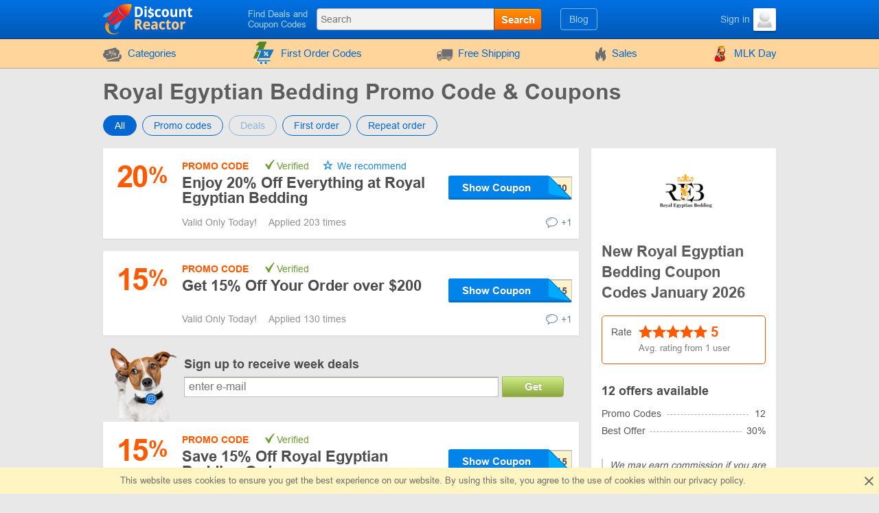

--- FILE ---
content_type: text/html; charset=UTF-8
request_url: https://www.discountreactor.com/coupons/royalegyptianbedding
body_size: 14005
content:
<!DOCTYPE html>
<html lang="en">
<head>
    <meta charset="utf-8">
    <meta http-equiv="X-UA-Compatible" content="IE=edge">
    <meta name="viewport" content="width=device-width, initial-scale=1.0, maximum-scale=5.0">

    
    <meta name="msvalidate.01" content="E29EE9EAD2183C7F7EB2413865B82636">
    <meta name="impact-site-verification" content="23940630">
    <meta name="8b7cd6242ed9286" content="350b07d9ad91ef034aea0d4eac295e5e">

    
    <title>Royal Egyptian Bedding Promo Codes -  20% OFF in January 2026</title>
    <meta name="description" content="Discover 3 valid promo codes and discounts for Royal Egyptian Bedding in January 2026. Use code R*****0 to get 20% off your order.
">


    <meta property="og:title" content="Royal Egyptian Bedding Promo Codes -  20% OFF in January 2026">    <meta property="og:site_name" content="DiscountReactor">    <meta property="og:image" content="https://www.discountreactor.com/storage/shop/royalegyptianbedding-com/royalegyptianbedding-list.png">    <meta property="og:url" content="https://www.discountreactor.com/coupons/royalegyptianbedding">    <meta property="og:description" content="Discover 3 valid promo codes and discounts for Royal Egyptian Bedding in January 2026. Use code R*****0 to get 20% off your order.
">    <meta property="og:type" content="website">
    <meta name="csrf-token" content="qlAzHdftCmK1wzlwgb8soaOGfJF27FtuTXZweNiz">
    
    <link rel="shortcut icon" href="/favicon/en.ico">
    <link rel="canonical" href="https://www.discountreactor.com/coupons/royalegyptianbedding">

    
            <link href="/front/fonts.85fd2e20accb5f9c0556.bundle.css" rel="stylesheet" type="text/css">
    
        <link href="/front/shops.d0f60fb9e6d146afc97f.bundle.css" rel="stylesheet" type="text/css">
    <link href="/front/en.4e79d55a5e99aa131348.bundle.css" rel="stylesheet" type="text/css">

                        
    
    
                
            <script type="application/ld+json">
            {"@context":"https:\/\/schema.org","@type":"BreadcrumbList","itemListElement":[{"@type":"ListItem","position":1,"item":{"@id":"https:\/\/www.discountreactor.com\/category\/home-garden","name":"House & Garden"}},{"@type":"ListItem","position":2,"item":{"@id":"https:\/\/www.discountreactor.com\/category\/bedding-mattresses","name":"Mattresses & Bedding"}},{"@type":"ListItem","position":3,"item":{"@id":"https:\/\/www.discountreactor.com\/coupons\/royalegyptianbedding","name":"Royal Egyptian Bedding"}}]}
        </script>
            <script type="application/ld+json">
            {"@context":"https:\/\/schema.org","@type":"Organization","name":"Royal Egyptian Bedding","url":"https:\/\/www.discountreactor.com\/coupons\/royalegyptianbedding","logo":{"@type":"ImageObject","url":"https:\/\/www.discountreactor.com\/storage\/shop\/royalegyptianbedding-com\/royalegyptianbedding.png","caption":"royalegyptianbedding"},"aggregateRating":{"@type":"AggregateRating","ratingValue":5,"ratingCount":1,"bestRating":5,"worstRating":1}}
        </script>
    </head>
<body class="index lang_en">
                
        <div class="wrapper">
        <div class="header">
    <div class="container">
        <div class="header-content">
            <a href="#" class="js-nav burger-icon-wrap" data-navigation="toggle" data-related="content" aria-label="Navigation for DiscountReactor">
                <div class="burger-icon"></div>
            </a>

            <div class="logo">
                                    <a href="https://www.discountreactor.com" aria-label="DiscountReactor">
                        <i class="icon-logo logo_en"></i>
                    </a>
                            </div>

            <div class="search-icon open-search" data-navigation="toggle" data-related="search-block"></div>

            <div class="searchbar" data-navigation="search-block" data-state="toggle">
                <a href="#" class="close-search" data-navigation="toggle" data-related="search-block"></a>
                <span class="searchbar-label">Find Deals and Coupon Codes</span>

                <div class="search" data-navigation="search" data-endpoint="https://www.discountreactor.com/search">
                    <input id="navigation-search" class="search-input" data-search="input" placeholder="Search" data-endpoint="https://www.discountreactor.com/api/search/results">
                    <div class="search-button" data-search="submit">Search</div>
                </div>
            </div>

            <div class="userbar">
                <div class="blog-links">
                    <a href="https://www.discountreactor.com/blog">Blog</a>
                </div>

                
                                                            <div class="user">
                            <a href="https://www.discountreactor.com/login" class="user-name">
                                <span class="user-text">Sign in</span>
                                <img width="33" height="33" class="user-avatar" src="https://www.discountreactor.com/storage/user/default.png" loading="lazy" alt="Avatar">
                            </a>
                        </div>
                                                </div>
        </div>
    </div>
</div>
        <div class="nav">
    <div class="container">
        <ul class="nav-list" data-navigation="content" data-state="toggle">
            <li class="nav-item dropdown" data-content="dropdown">
                <a href="#" class="dropdown-item" data-dropdown="toggle">
                    <i class="no-decoration ifont-pocket"></i>
                    Categories
                    <span class="mobile-dropdown-arrow"></span>
                </a>

                <div class="nav-dropdown categorydiscount" data-dropdown="content">
                    <ul class="nav-dropdown-list">
            <li><a href="https://www.discountreactor.com/category/cars">Car Parts</a></li>
            <li><a href="https://www.discountreactor.com/category/kids">Kids</a></li>
            <li><a href="https://www.discountreactor.com/category/fashion">Clothes, Shoes, Accessories</a></li>
            <li><a href="https://www.discountreactor.com/category/flowers-gifts">Flowers & Gifts</a></li>
            <li><a href="https://www.discountreactor.com/category/electronics-computers">Electronics & Computers</a></li>
            <li><a href="https://www.discountreactor.com/category/internet">Internet, Games & Soft</a></li>
            <li><a href="https://www.discountreactor.com/category/pets">Pets</a></li>
            <li><a href="https://www.discountreactor.com/category/jewellery-watches">Jewelry & Watches</a></li>
            <li><a href="https://www.discountreactor.com/category/hobby">Hobbies</a></li>
            <li><a href="https://www.discountreactor.com/category/books-music">Books & Music</a></li>
            <li><a href="https://www.discountreactor.com/category/health-beauty">Health & Beauty</a></li>
            <li><a href="https://www.discountreactor.com/category/food">Food</a></li>
            <li><a href="https://www.discountreactor.com/category/furniture">Furniture</a></li>
            <li><a href="https://www.discountreactor.com/category/travel">Traveling</a></li>
            <li><a href="https://www.discountreactor.com/category/household">Home Appliances</a></li>
            <li><a href="https://www.discountreactor.com/category/sport-outdoor">Sports & Outdoors</a></li>
            <li><a href="https://www.discountreactor.com/category/other">Other</a></li>
            <li><a href="https://www.discountreactor.com/category/home-garden">House & Garden</a></li>
            <li><a href="https://www.discountreactor.com/category/subscription-boxes">Subscription Boxes</a></li>
    
    </ul>

                                            <div class="nav-dropdown-content">
                                                    </div>
                                    </div>
            </li>

                            <li class="nav-item">
                    <a href="https://www.discountreactor.com/first-order">
                        <i>
    <svg version="1.1" id="Glyph" xmlns="http://www.w3.org/2000/svg" xmlns:xlink="http://www.w3.org/1999/xlink" x="0px" y="0px"
         viewBox="0 0 64 64" style="enable-background:new 0 0 64 64;" height="35px" xml:space="preserve">
    <style type="text/css">
        .st0{fill:#F15B4A;}
        .st1{fill:#FFFFFF;}
        .st2{fill:#1C76BC;}
    </style>
        <g>
            <g>
                <path class="st0" d="M41.1,1.5L21.2,46.1H4.9l15.5-34.9h-9.1l9.8-9.6L41.1,1.5L41.1,1.5z"/>
            </g>
            <g>
                <g>
                    <path class="st1" d="M47.3,51.5H17.4l2-5.4h27.8l11.5-23H28h-1.6h-1.6H12.6c-0.9,0-1.6,0.7-1.6,1.6c0,0.9,0.7,1.6,1.6,1.6h11.5
                    L13.8,52.8c-0.1,0.5,0,1,0.4,1.4c0.3,0.4,0.8,0.6,1.3,0.6h31.9c0.9,0,1.6-0.7,1.6-1.6C49,52.2,48.3,51.5,47.3,51.5z M42.9,39.9
                    c-1,1-2.5,1-3.5,0c-1-1-1-2.5,0-3.5c1-1,2.5-1,3.5,0C43.9,37.4,43.9,38.9,42.9,39.9z M42.5,29.7c0.6,0.6,0.6,1.7,0,2.3L35,39.5
                    c-0.3,0.3-0.7,0.5-1.2,0.5c-0.4,0-0.9-0.2-1.2-0.5c-0.6-0.6-0.6-1.7,0-2.3l7.6-7.6C40.9,29,41.9,29,42.5,29.7z M32.3,29.3
                    c1-1,2.5-1,3.5,0c0.9,1,1,2.5,0,3.5c-1,0.9-2.5,1-3.5,0C31.3,31.8,31.3,30.3,32.3,29.3z"/>
                    <path class="st1" d="M47.3,55.6H15.4c-0.7,0-1.4-0.3-1.9-0.9c-0.4-0.6-0.6-1.3-0.5-2l0-0.2l9.9-25.5H12.6c-1.3,0-2.4-1.1-2.4-2.4
                    s1.1-2.4,2.4-2.4H60L47.7,46.8H20l-1.5,3.9h28.8c1.4,0,2.4,1.1,2.4,2.4C49.8,54.5,48.7,55.6,47.3,55.6z M14.5,53
                    c0,0.2,0.1,0.5,0.2,0.7c0.1,0.2,0.4,0.3,0.6,0.3h31.9c0.5,0,0.9-0.4,0.9-0.9c0-0.5-0.4-0.9-0.9-0.9H16.3l2.6-7h27.9l10.7-21.5
                    H12.6c-0.5,0-0.9,0.4-0.9,0.9s0.4,0.9,0.9,0.9h12.6L14.5,53z M41.1,41.4C41.1,41.4,41.1,41.4,41.1,41.4c-0.9,0-1.7-0.4-2.3-1
                    c-0.6-0.6-1-1.5-1-2.3c0-0.1,0-0.3,0-0.4l-2.4,2.4c-0.4,0.4-1.1,0.7-1.7,0.7c-0.7,0-1.3-0.3-1.7-0.7c-0.5-0.5-0.7-1.1-0.7-1.7
                    c0-0.7,0.2-1.3,0.7-1.7l2.5-2.5c-1,0.2-2.1-0.1-2.8-0.9c-1.2-1.2-1.2-3.3,0-4.6l0,0c0.6-0.6,1.5-1,2.3-1c0.9,0,1.7,0.4,2.3,1
                    c0.7,0.8,1,1.8,0.9,2.8l2.4-2.4c1-1,2.5-1,3.5,0v0c0.9,0.9,0.9,2.5,0,3.4l-2.4,2.4c0.2,0,0.3,0,0.5,0c0.9,0,1.7,0.4,2.3,1
                    c1.3,1.3,1.3,3.3,0,4.6C42.8,41.1,42,41.4,41.1,41.4z M41.2,36.5c-0.5,0-0.9,0.2-1.2,0.5c-0.3,0.3-0.5,0.7-0.5,1.2
                    c0,0.5,0.2,0.9,0.5,1.2c0.3,0.3,0.7,0.5,1.2,0.5c0.5,0,0.9-0.2,1.2-0.5c0.7-0.7,0.7-1.7,0-2.4C42,36.6,41.6,36.5,41.2,36.5
                    C41.2,36.5,41.2,36.5,41.2,36.5z M41.4,30c-0.2,0-0.4,0.1-0.6,0.3l-7.6,7.6c-0.2,0.2-0.2,0.4-0.2,0.6c0,0.2,0.1,0.4,0.2,0.6
                    c0.3,0.3,0.9,0.3,1.2,0l7.6-7.6c0.3-0.3,0.3-0.9,0-1.2C41.8,30,41.6,30,41.4,30z M32.8,29.8c-0.6,0.7-0.6,1.7,0,2.4
                    c0.6,0.7,1.7,0.6,2.4,0c0.6-0.6,0.6-1.7,0-2.4c-0.3-0.3-0.7-0.5-1.1-0.5C33.6,29.3,33.2,29.5,32.8,29.8z"/>
                </g>
                <g>
                    <ellipse transform="matrix(0.9871 -0.1602 0.1602 0.9871 -9.0086 6.6139)" class="st1" cx="36.5" cy="59.2" rx="3.3" ry="3.3"/>
                    <path class="st1" d="M36.5,63.3c-2,0-3.7-1.4-4-3.4c-0.2-1.1,0.1-2.2,0.7-3c0.6-0.9,1.6-1.5,2.7-1.6l0,0c1.1-0.2,2.2,0.1,3,0.7
                    c0.9,0.6,1.5,1.6,1.6,2.7c0.2,1.1-0.1,2.2-0.7,3c-0.6,0.9-1.6,1.5-2.7,1.6C36.9,63.2,36.7,63.3,36.5,63.3z M36.5,56.7
                    c-0.1,0-0.3,0-0.4,0l0,0c-0.7,0.1-1.2,0.5-1.6,1c-0.4,0.5-0.5,1.2-0.4,1.9c0.2,1.4,1.5,2.3,2.9,2.1c0.7-0.1,1.2-0.5,1.6-1
                    c0.4-0.5,0.5-1.2,0.4-1.9c-0.1-0.7-0.5-1.2-1-1.6C37.5,56.8,37,56.7,36.5,56.7z"/>
                </g>
                <g>

                    <ellipse transform="matrix(0.3827 -0.9239 0.9239 0.3827 -39.6774 58.9926)" class="st1" cx="24.3" cy="59.2" rx="3.3" ry="3.3"/>
                    <path class="st1" d="M24.3,63.3c-0.5,0-1.1-0.1-1.6-0.3c-2.1-0.9-3.1-3.2-2.2-5.3c0.4-1,1.2-1.8,2.2-2.2c1-0.4,2.1-0.4,3.1,0
                    c1,0.4,1.8,1.2,2.2,2.2c0.4,1,0.4,2.1,0,3.1c-0.4,1-1.2,1.8-2.2,2.2C25.4,63.2,24.8,63.3,24.3,63.3z M24.3,56.7
                    c-0.3,0-0.7,0.1-1,0.2c-0.6,0.3-1.1,0.7-1.4,1.4c-0.3,0.6-0.3,1.3,0,1.9c0.3,0.6,0.7,1.1,1.4,1.4c1.3,0.5,2.7-0.1,3.3-1.4
                    c0.3-0.6,0.3-1.3,0-1.9s-0.7-1.1-1.4-1.4C25,56.7,24.6,56.7,24.3,56.7z"/>
                </g>
            </g>
            <g>
                <path class="st2" d="M49,50.6H19l2-5.4h27.8l11.5-23H29.7H28h-1.7H14.3c-0.9,0-1.6,0.7-1.6,1.6c0,0.9,0.7,1.6,1.6,1.6h11.5
                L15.4,51.9c-0.1,0.5,0,1,0.4,1.4c0.3,0.4,0.8,0.6,1.3,0.6H49c0.9,0,1.6-0.7,1.6-1.6S49.9,50.6,49,50.6z M44.5,39c-1,1-2.5,1-3.5,0
                c-1-1-1-2.5,0-3.5c1-1,2.5-1,3.5,0C45.5,36.5,45.5,38,44.5,39z M44.2,28.7c0.6,0.6,0.6,1.7,0,2.3l-7.6,7.6
                c-0.3,0.3-0.7,0.5-1.2,0.5s-0.9-0.2-1.2-0.5c-0.6-0.6-0.6-1.7,0-2.3l7.6-7.6C42.5,28.1,43.5,28.1,44.2,28.7z M33.9,28.3
                c1-1,2.5-1,3.5,0c0.9,1,1,2.5,0,3.5c-1,0.9-2.5,1-3.5,0C33,30.9,33,29.3,33.9,28.3z"/>
                <ellipse class="st2" cx="38.2" cy="58.2" rx="3.3" ry="3.3"/>
                <ellipse class="st2" cx="25.9" cy="58.3" rx="3.3" ry="3.3"/>
            </g>
        </g>
    </svg>
</i>
                        First Order Codes
                    </a>
                </li>
            
                            <li class="nav-item">
                    <a href="https://www.discountreactor.com/shipping">
                        <i class="no-decoration ifont-car"></i>

                                                    Free Shipping
                                            </a>
                </li>
            
            <li class="nav-item">
                <a href="https://www.discountreactor.com/sales">
                    <i class="no-decoration ifont-fire"></i>
                    Sales
                </a>
            </li>

            
            

            <li class="nav-item">
        <a href="https://www.discountreactor.com/events/mlk">
                            <img width="24" height="24" src="https://www.discountreactor.com/storage/promo/44/favicon.png" loading="lazy"
                     class="no-decoration nav-promo" alt="MLK Day">
                        MLK Day
        </a>
    </li>

            <li class="nav-item hide-desktop">
                <a href="https://www.discountreactor.com/blog">Blog</a>
            </li>
            <li class="nav-item hide-desktop">
                <a href="#" data-popup-toggle="offer-create" data-endpoint="https://www.discountreactor.com/popup/offer-create" data-param-shop_id="14319" rel="nofollow">
                    Add a code
                </a>
            </li>
            <li class="mobile-login hide-desktop">
                
                                    <div class="user-mobile">
                        <a href="https://www.discountreactor.com/login" class="user-mobile-name">
                            <img src="https://www.discountreactor.com/storage/user/default.png" loading="lazy" alt="Avatar">
                            <span class="user-mobile-text">Sign in</span>
                        </a>
                    </div>
                            </li>
        </ul>
    </div>
</div>

        <div class="content">
            <div class="container">
                    <div>
        <input type="hidden" class="subscribe-handler" data-shop="14319">
        <h1 class="shop-page-title">Royal Egyptian Bedding Promo Code & Coupons</h1>
    </div>

    <div class="page-content -show-mobile-sidebar" data-shop="offers" data-shop-id="14319">
        <div class="offers-filter -radio">
            <div class="filter-part">
                <input id="sort-allcodes" type="radio" class="radio-tabs" name="offers-filter-second" value="all" checked data-offers="filter"
                    >
                <label for="sort-allcodes" class="tabs-item">
                    All
                </label>
                <input id="sort-promkods" type="radio" class="radio-tabs" name="offers-filter-second" value="codes" data-offers="filter"
                    >
                <label for="sort-promkods" class="tabs-item">
                    Promo codes
                </label>

                <input id="sort-deals" type="radio" class="radio-tabs" name="offers-filter-second" value="deals" data-offers="filter"
                     disabled>
                <label for="sort-deals" class="tabs-item">
                    Deals
                </label>

                                    <input id="sort-first-order" type="radio" class="radio-tabs" name="offers-filter-second" value="first_order" data-offers="filter"
                        >
                                <label for="sort-first-order" class="tabs-item">
                    First order
                </label>

                <input id="sort-not-first-order" type="radio" class="radio-tabs" name="offers-filter-second" value="not_first_order" data-offers="filter"
                    >
                <label for="sort-not-first-order" class="tabs-item">
                    Repeat order
                </label>
            </div>
        </div>

        <div class="-content store-article store-codes-list">
            <div>
                <div data-offers="section" data-section="active">
    
                                        <div
    class="offer-list-item "
    data-list="offer" data-id="1429612" data-is-share="0"
    data-is-first-order="0"
    data-creation="1692790748">
    
    <div
        class="offer-list-item-left  not-empty-discount">
                    
                                        
            <div class="offer-list-item-discount orange-color">
                                    <span class="">20</span>
                    <span class="-symbol">%</span>
                            </div>
        
        <div class="offer-list-item-line -left">
                    </div>
    </div>

    <div class="offer-list-item-right">
        <div class="offer-list-item-title-section">
            <div class="offer-list-item-status">
                <span class="-status-label orange-color">Promo code</span>
    
    

                                    
                                            &nbsp;<span class="-status-checked">Verified</span>
                    
                    

                    <span class="-status-exclusive is-editor">
        We recommend
    </span>

                                                </div>

            <div class="offer-list-item-title h3">
                <a                  href="https://click.discountreactor.com/click?offer_id=1429612&amp;royalegyptianbedding"
                       target="_blank"
           rel="nofollow"
           data-element="offer"
           data-value="1429612"
           data-shop-alias="royalegyptianbedding"
           data-offer="click">
                    Enjoy 20% Off Everything at Royal Egyptian Bedding
                </a>
            </div>

            <div class="offer-list-item-button-content">
                <a                  href="https://click.discountreactor.com/click?offer_id=1429612&amp;royalegyptianbedding"
                       target="_blank"
           rel="nofollow"
           data-element="offer"
           data-value="1429612"
           data-shop-alias="royalegyptianbedding"
           data-offer="click">
    
    <div class="offer-list-item-button_hidden-code" data-code="REBCART20"></div>
    <div class="offer-list-item-button -show-code" title="Show Coupon">Show Coupon</div>

</a>
            </div>
        </div>

        <div class="offer-list-item-line -right">
            <div class="offer-list-item-used">
                                    <span>Valid Only Today!&nbsp;</span>
                
                                                            <span>Applied 203 times</span>
                                                </div>

            <div class="offer-list-item-comment">
                                    <div class="worked"></div>
                
                                    <a href="#" class="offer-list-item-comment-btn" title="Leave your comment "
                       data-comments-toggle="offer" data-id="1429612"
                       data-endpoint="https://www.discountreactor.com/offer/comment/show/1429612">
                        <i class="ifont-comment"></i>
                        +1
                    </a>
                            </div>
        </div>
    </div>

    </div>
            
                                                <div
    class="offer-list-item "
    data-list="offer" data-id="966163" data-is-share="0"
    data-is-first-order="0"
    data-creation="1650543306">
    
    <div
        class="offer-list-item-left  not-empty-discount">
                    
                                        
            <div class="offer-list-item-discount orange-color">
                                    <span class="">15</span>
                    <span class="-symbol">%</span>
                            </div>
        
        <div class="offer-list-item-line -left">
                    </div>
    </div>

    <div class="offer-list-item-right">
        <div class="offer-list-item-title-section">
            <div class="offer-list-item-status">
                <span class="-status-label orange-color">Promo code</span>
    
    

                                    
                                            &nbsp;<span class="-status-checked">Verified</span>
                    
                    

                    
                                                </div>

            <div class="offer-list-item-title h3">
                <a                  href="https://click.discountreactor.com/click?offer_id=966163&amp;royalegyptianbedding"
                       target="_blank"
           rel="nofollow"
           data-element="offer"
           data-value="966163"
           data-shop-alias="royalegyptianbedding"
           data-offer="click">
                    Get 15% Off Your Order over $200
                </a>
            </div>

            <div class="offer-list-item-button-content">
                <a                  href="https://click.discountreactor.com/click?offer_id=966163&amp;royalegyptianbedding"
                       target="_blank"
           rel="nofollow"
           data-element="offer"
           data-value="966163"
           data-shop-alias="royalegyptianbedding"
           data-offer="click">
    
    <div class="offer-list-item-button_hidden-code" data-code="REB15"></div>
    <div class="offer-list-item-button -show-code" title="Show Coupon">Show Coupon</div>

</a>
            </div>
        </div>

        <div class="offer-list-item-line -right">
            <div class="offer-list-item-used">
                                    <span>Valid Only Today!&nbsp;</span>
                
                                                            <span>Applied 130 times</span>
                                                </div>

            <div class="offer-list-item-comment">
                                    <div class="worked"></div>
                
                                    <a href="#" class="offer-list-item-comment-btn" title="Leave your comment "
                       data-comments-toggle="offer" data-id="966163"
                       data-endpoint="https://www.discountreactor.com/offer/comment/show/966163">
                        <i class="ifont-comment"></i>
                        +1
                    </a>
                            </div>
        </div>
    </div>

    </div>
            
                                                <div
    class="offer-list-item "
    data-list="offer" data-id="2230293" data-is-share="0"
    data-is-first-order="0"
    data-creation="1748684155">
    
    <div
        class="offer-list-item-left  not-empty-discount">
                    
                                        
            <div class="offer-list-item-discount orange-color">
                                    <span class="">15</span>
                    <span class="-symbol">%</span>
                            </div>
        
        <div class="offer-list-item-line -left">
                    </div>
    </div>

    <div class="offer-list-item-right">
        <div class="offer-list-item-title-section">
            <div class="offer-list-item-status">
                <span class="-status-label orange-color">Promo code</span>
    
    

                                    
                                            &nbsp;<span class="-status-checked">Verified</span>
                    
                    

                    
                                                </div>

            <div class="offer-list-item-title h3">
                <a                  href="https://click.discountreactor.com/click?offer_id=2230293&amp;royalegyptianbedding"
                       target="_blank"
           rel="nofollow"
           data-element="offer"
           data-value="2230293"
           data-shop-alias="royalegyptianbedding"
           data-offer="click">
                    Save 15% Off Royal Egyptian Bedding Orders 
                </a>
            </div>

            <div class="offer-list-item-button-content">
                <a                  href="https://click.discountreactor.com/click?offer_id=2230293&amp;royalegyptianbedding"
                       target="_blank"
           rel="nofollow"
           data-element="offer"
           data-value="2230293"
           data-shop-alias="royalegyptianbedding"
           data-offer="click">
    
    <div class="offer-list-item-button_hidden-code" data-code="SAVE15"></div>
    <div class="offer-list-item-button -show-code" title="Show Coupon">Show Coupon</div>

</a>
            </div>
        </div>

        <div class="offer-list-item-line -right">
            <div class="offer-list-item-used">
                                    <span>Valid Only Today!&nbsp;</span>
                
                                                            <span>Applied 21 times</span>
                                                </div>

            <div class="offer-list-item-comment">
                                    <div class="worked"></div>
                
                                    <a href="#" class="offer-list-item-comment-btn" title="Leave your comment "
                       data-comments-toggle="offer" data-id="2230293"
                       data-endpoint="https://www.discountreactor.com/offer/comment/show/2230293">
                        <i class="ifont-comment"></i>
                        +1
                    </a>
                            </div>
        </div>
    </div>

    </div>
            
                        </div>

    <div class="-content" data-offers="section" data-section="user-offers" data-page="content">
        <div class="post-grid" data-content="list">
            <div
    class="offer-list-item "
    data-list="offer" data-id="2753426" data-is-share="0"
    data-is-first-order="0"
    data-creation="1768180632">
    
    <div
        class="offer-list-item-left  not-empty-discount">
                    
                                        
            <div class="offer-list-item-discount orange-color">
                                    <span class="">10</span>
                    <span class="-symbol">%</span>
                            </div>
        
        <div class="offer-list-item-line -left">
                    </div>
    </div>

    <div class="offer-list-item-right">
        <div class="offer-list-item-title-section">
            <div class="offer-list-item-status">
                <span class="-status-label orange-color">Promo code</span>
    
    

                                                                                        by&nbsp;<a
                                href="https://www.discountreactor.com/user/4132">Jack Hook</a>
                                            
                                            &nbsp;<span class="-status-checked">Verified</span>
                    
                    

                    
                                                </div>

            <div class="offer-list-item-title h3">
                <a                  href="https://click.discountreactor.com/click?offer_id=2753426&amp;royalegyptianbedding"
                       target="_blank"
           rel="nofollow"
           data-element="offer"
           data-value="2753426"
           data-shop-alias="royalegyptianbedding"
           data-offer="click">
                    Enjoy 10% Off with Promo Code
                </a>
            </div>

            <div class="offer-list-item-button-content">
                <a                  href="https://click.discountreactor.com/click?offer_id=2753426&amp;royalegyptianbedding"
                       target="_blank"
           rel="nofollow"
           data-element="offer"
           data-value="2753426"
           data-shop-alias="royalegyptianbedding"
           data-offer="click">
    
    <div class="offer-list-item-button_hidden-code" data-code="SANTA10"></div>
    <div class="offer-list-item-button -show-code" title="Show Coupon">Show Coupon</div>

</a>
            </div>
        </div>

        <div class="offer-list-item-line -right">
            <div class="offer-list-item-used">
                                    <span>Valid 6  Days&nbsp;</span>
                
                            </div>

            <div class="offer-list-item-comment">
                                    <div class="worked"></div>
                
                                    <a href="#" class="offer-list-item-comment-btn" title="Leave your comment "
                       data-comments-toggle="offer" data-id="2753426"
                       data-endpoint="https://www.discountreactor.com/offer/comment/show/2753426">
                        <i class="ifont-comment"></i>
                        +1
                    </a>
                            </div>
        </div>
    </div>

    </div>
    <div
    class="offer-list-item "
    data-list="offer" data-id="2753424" data-is-share="0"
    data-is-first-order="0"
    data-creation="1768180631">
    
    <div
        class="offer-list-item-left  not-empty-discount">
                    
                                        
            <div class="offer-list-item-discount orange-color">
                                    <span class="">10</span>
                    <span class="-symbol">%</span>
                            </div>
        
        <div class="offer-list-item-line -left">
                    </div>
    </div>

    <div class="offer-list-item-right">
        <div class="offer-list-item-title-section">
            <div class="offer-list-item-status">
                <span class="-status-label orange-color">Promo code</span>
    
    

                                                                                        by&nbsp;<a
                                href="https://www.discountreactor.com/user/4132">Jack Hook</a>
                                            
                                            &nbsp;<span class="-status-checked">Verified</span>
                    
                    

                    
                                                </div>

            <div class="offer-list-item-title h3">
                <a                  href="https://click.discountreactor.com/click?offer_id=2753424&amp;royalegyptianbedding"
                       target="_blank"
           rel="nofollow"
           data-element="offer"
           data-value="2753424"
           data-shop-alias="royalegyptianbedding"
           data-offer="click">
                    Get 10% Off with Promo Code
                </a>
            </div>

            <div class="offer-list-item-button-content">
                <a                  href="https://click.discountreactor.com/click?offer_id=2753424&amp;royalegyptianbedding"
                       target="_blank"
           rel="nofollow"
           data-element="offer"
           data-value="2753424"
           data-shop-alias="royalegyptianbedding"
           data-offer="click">
    
    <div class="offer-list-item-button_hidden-code" data-code="CYBER10"></div>
    <div class="offer-list-item-button -show-code" title="Show Coupon">Show Coupon</div>

</a>
            </div>
        </div>

        <div class="offer-list-item-line -right">
            <div class="offer-list-item-used">
                                    <span>Valid 6  Days&nbsp;</span>
                
                            </div>

            <div class="offer-list-item-comment">
                                    <div class="worked"></div>
                
                                    <a href="#" class="offer-list-item-comment-btn" title="Leave your comment "
                       data-comments-toggle="offer" data-id="2753424"
                       data-endpoint="https://www.discountreactor.com/offer/comment/show/2753424">
                        <i class="ifont-comment"></i>
                        +1
                    </a>
                            </div>
        </div>
    </div>

    </div>
    <div
    class="offer-list-item "
    data-list="offer" data-id="2753425" data-is-share="0"
    data-is-first-order="0"
    data-creation="1768180631">
    
    <div
        class="offer-list-item-left  not-empty-discount">
                    
                                        
            <div class="offer-list-item-discount orange-color">
                                    <span class="">20</span>
                    <span class="-symbol">%</span>
                            </div>
        
        <div class="offer-list-item-line -left">
                    </div>
    </div>

    <div class="offer-list-item-right">
        <div class="offer-list-item-title-section">
            <div class="offer-list-item-status">
                <span class="-status-label orange-color">Promo code</span>
    
    

                                                                                        by&nbsp;<a
                                href="https://www.discountreactor.com/user/4132">Jack Hook</a>
                                            
                                            &nbsp;<span class="-status-checked">Verified</span>
                    
                    

                    
                                                </div>

            <div class="offer-list-item-title h3">
                <a                  href="https://click.discountreactor.com/click?offer_id=2753425&amp;royalegyptianbedding"
                       target="_blank"
           rel="nofollow"
           data-element="offer"
           data-value="2753425"
           data-shop-alias="royalegyptianbedding"
           data-offer="click">
                    Get 20% Off with Promo Code on Orders over $200
                </a>
            </div>

            <div class="offer-list-item-button-content">
                <a                  href="https://click.discountreactor.com/click?offer_id=2753425&amp;royalegyptianbedding"
                       target="_blank"
           rel="nofollow"
           data-element="offer"
           data-value="2753425"
           data-shop-alias="royalegyptianbedding"
           data-offer="click">
    
    <div class="offer-list-item-button_hidden-code" data-code="SANTA20"></div>
    <div class="offer-list-item-button -show-code" title="Show Coupon">Show Coupon</div>

</a>
            </div>
        </div>

        <div class="offer-list-item-line -right">
            <div class="offer-list-item-used">
                                    <span>Valid 6  Days&nbsp;</span>
                
                            </div>

            <div class="offer-list-item-comment">
                                    <div class="worked"></div>
                
                                    <a href="#" class="offer-list-item-comment-btn" title="Leave your comment "
                       data-comments-toggle="offer" data-id="2753425"
                       data-endpoint="https://www.discountreactor.com/offer/comment/show/2753425">
                        <i class="ifont-comment"></i>
                        +1
                    </a>
                            </div>
        </div>
    </div>

    </div>
    <div
    class="offer-list-item "
    data-list="offer" data-id="2753423" data-is-share="0"
    data-is-first-order="0"
    data-creation="1768180630">
    
    <div
        class="offer-list-item-left  not-empty-discount">
                    
                                        
            <div class="offer-list-item-discount orange-color">
                                    <span class="">20</span>
                    <span class="-symbol">%</span>
                            </div>
        
        <div class="offer-list-item-line -left">
                    </div>
    </div>

    <div class="offer-list-item-right">
        <div class="offer-list-item-title-section">
            <div class="offer-list-item-status">
                <span class="-status-label orange-color">Promo code</span>
    
    

                                                                                        by&nbsp;<a
                                href="https://www.discountreactor.com/user/4132">Jack Hook</a>
                                            
                                            &nbsp;<span class="-status-checked">Verified</span>
                    
                    

                    
                                                </div>

            <div class="offer-list-item-title h3">
                <a                  href="https://click.discountreactor.com/click?offer_id=2753423&amp;royalegyptianbedding"
                       target="_blank"
           rel="nofollow"
           data-element="offer"
           data-value="2753423"
           data-shop-alias="royalegyptianbedding"
           data-offer="click">
                    Save 20% on Orders over $200
                </a>
            </div>

            <div class="offer-list-item-button-content">
                <a                  href="https://click.discountreactor.com/click?offer_id=2753423&amp;royalegyptianbedding"
                       target="_blank"
           rel="nofollow"
           data-element="offer"
           data-value="2753423"
           data-shop-alias="royalegyptianbedding"
           data-offer="click">
    
    <div class="offer-list-item-button_hidden-code" data-code="CYBER20"></div>
    <div class="offer-list-item-button -show-code" title="Show Coupon">Show Coupon</div>

</a>
            </div>
        </div>

        <div class="offer-list-item-line -right">
            <div class="offer-list-item-used">
                                    <span>Valid 6  Days&nbsp;</span>
                
                            </div>

            <div class="offer-list-item-comment">
                                    <div class="worked"></div>
                
                                    <a href="#" class="offer-list-item-comment-btn" title="Leave your comment "
                       data-comments-toggle="offer" data-id="2753423"
                       data-endpoint="https://www.discountreactor.com/offer/comment/show/2753423">
                        <i class="ifont-comment"></i>
                        +1
                    </a>
                            </div>
        </div>
    </div>

    </div>
    <div
    class="offer-list-item "
    data-list="offer" data-id="2747239" data-is-share="0"
    data-is-first-order="0"
    data-creation="1767962927">
    
    <div
        class="offer-list-item-left  not-empty-discount">
                    
                                        
            <div class="offer-list-item-discount orange-color">
                                    <span class="">10</span>
                    <span class="-symbol">%</span>
                            </div>
        
        <div class="offer-list-item-line -left">
                    </div>
    </div>

    <div class="offer-list-item-right">
        <div class="offer-list-item-title-section">
            <div class="offer-list-item-status">
                <span class="-status-label orange-color">Promo code</span>
    
    

                                                                                        by&nbsp;<a
                                href="https://www.discountreactor.com/user/4096">Elias Kane</a>
                                            
                                            &nbsp;<span class="-status-checked">Verified</span>
                    
                    

                    
                                                </div>

            <div class="offer-list-item-title h3">
                <a                  href="https://click.discountreactor.com/click?offer_id=2747239&amp;royalegyptianbedding"
                       target="_blank"
           rel="nofollow"
           data-element="offer"
           data-value="2747239"
           data-shop-alias="royalegyptianbedding"
           data-offer="click">
                    Get 10% Off with Promo Code
                </a>
            </div>

            <div class="offer-list-item-button-content">
                <a                  href="https://click.discountreactor.com/click?offer_id=2747239&amp;royalegyptianbedding"
                       target="_blank"
           rel="nofollow"
           data-element="offer"
           data-value="2747239"
           data-shop-alias="royalegyptianbedding"
           data-offer="click">
    
    <div class="offer-list-item-button_hidden-code" data-code="FEST10"></div>
    <div class="offer-list-item-button -show-code" title="Show Coupon">Show Coupon</div>

</a>
            </div>
        </div>

        <div class="offer-list-item-line -right">
            <div class="offer-list-item-used">
                                    <span>Valid 4  Days&nbsp;</span>
                
                            </div>

            <div class="offer-list-item-comment">
                                    <div class="worked"></div>
                
                                    <a href="#" class="offer-list-item-comment-btn" title="Leave your comment "
                       data-comments-toggle="offer" data-id="2747239"
                       data-endpoint="https://www.discountreactor.com/offer/comment/show/2747239">
                        <i class="ifont-comment"></i>
                        +1
                    </a>
                            </div>
        </div>
    </div>

    </div>
    <div
    class="offer-list-item "
    data-list="offer" data-id="2739401" data-is-share="0"
    data-is-first-order="0"
    data-creation="1767889051">
    
    <div
        class="offer-list-item-left  not-empty-discount">
                    
                                        
            <div class="offer-list-item-discount orange-color">
                                    <span class="">30</span>
                    <span class="-symbol">%</span>
                            </div>
        
        <div class="offer-list-item-line -left">
                    </div>
    </div>

    <div class="offer-list-item-right">
        <div class="offer-list-item-title-section">
            <div class="offer-list-item-status">
                <span class="-status-label orange-color">Promo code</span>
    
    

                                                                                        by&nbsp;<a
                                href="https://www.discountreactor.com/user/4096">Elias Kane</a>
                                            
                                            &nbsp;<span class="-status-checked">Verified</span>
                    
                    

                    
                                                </div>

            <div class="offer-list-item-title h3">
                <a                  href="https://click.discountreactor.com/click?offer_id=2739401&amp;royalegyptianbedding"
                       target="_blank"
           rel="nofollow"
           data-element="offer"
           data-value="2739401"
           data-shop-alias="royalegyptianbedding"
           data-offer="click">
                    Get 30% Off Dual Layer Memory Foam Mattress Toppers with Promo Code
                </a>
            </div>

            <div class="offer-list-item-button-content">
                <a                  href="https://click.discountreactor.com/click?offer_id=2739401&amp;royalegyptianbedding"
                       target="_blank"
           rel="nofollow"
           data-element="offer"
           data-value="2739401"
           data-shop-alias="royalegyptianbedding"
           data-offer="click">
    
    <div class="offer-list-item-button_hidden-code" data-code="TOPPER30"></div>
    <div class="offer-list-item-button -show-code" title="Show Coupon">Show Coupon</div>

</a>
            </div>
        </div>

        <div class="offer-list-item-line -right">
            <div class="offer-list-item-used">
                                    <span>Valid 2  Days&nbsp;</span>
                
                            </div>

            <div class="offer-list-item-comment">
                                    <div class="worked"></div>
                
                                    <a href="#" class="offer-list-item-comment-btn" title="Leave your comment "
                       data-comments-toggle="offer" data-id="2739401"
                       data-endpoint="https://www.discountreactor.com/offer/comment/show/2739401">
                        <i class="ifont-comment"></i>
                        +1
                    </a>
                            </div>
        </div>
    </div>

    </div>
    <div
    class="offer-list-item "
    data-list="offer" data-id="2729422" data-is-share="0"
    data-is-first-order="0"
    data-creation="1767888271">
    
    <div
        class="offer-list-item-left  not-empty-discount">
                    
                                        
            <div class="offer-list-item-discount orange-color">
                                    <span class="">30</span>
                    <span class="-symbol">%</span>
                            </div>
        
        <div class="offer-list-item-line -left">
                    </div>
    </div>

    <div class="offer-list-item-right">
        <div class="offer-list-item-title-section">
            <div class="offer-list-item-status">
                <span class="-status-label orange-color">Promo code</span>
    
    

                                                                                        by&nbsp;<a
                                href="https://www.discountreactor.com/user/4096">Elias Kane</a>
                                            
                                            &nbsp;<span class="-status-checked">Verified</span>
                    
                    

                    
                                                </div>

            <div class="offer-list-item-title h3">
                <a                  href="https://click.discountreactor.com/click?offer_id=2729422&amp;royalegyptianbedding"
                       target="_blank"
           rel="nofollow"
           data-element="offer"
           data-value="2729422"
           data-shop-alias="royalegyptianbedding"
           data-offer="click">
                    Get 30% Off Dual Layer Memory Foam Mattress Toppers with Promo Code
                </a>
            </div>

            <div class="offer-list-item-button-content">
                <a                  href="https://click.discountreactor.com/click?offer_id=2729422&amp;royalegyptianbedding"
                       target="_blank"
           rel="nofollow"
           data-element="offer"
           data-value="2729422"
           data-shop-alias="royalegyptianbedding"
           data-offer="click">
    
    <div class="offer-list-item-button_hidden-code" data-code="TOPPER30"></div>
    <div class="offer-list-item-button -show-code" title="Show Coupon">Show Coupon</div>

</a>
            </div>
        </div>

        <div class="offer-list-item-line -right">
            <div class="offer-list-item-used">
                                    <span>Valid 2  Days&nbsp;</span>
                
                            </div>

            <div class="offer-list-item-comment">
                                    <div class="worked"></div>
                
                                    <a href="#" class="offer-list-item-comment-btn" title="Leave your comment "
                       data-comments-toggle="offer" data-id="2729422"
                       data-endpoint="https://www.discountreactor.com/offer/comment/show/2729422">
                        <i class="ifont-comment"></i>
                        +1
                    </a>
                            </div>
        </div>
    </div>

    </div>
    <div
    class="offer-list-item "
    data-list="offer" data-id="2717416" data-is-share="0"
    data-is-first-order="0"
    data-creation="1767886598">
    
    <div
        class="offer-list-item-left  not-empty-discount">
                    
                                        
            <div class="offer-list-item-discount orange-color">
                                    <span class="">25</span>
                    <span class="-symbol">%</span>
                            </div>
        
        <div class="offer-list-item-line -left">
                    </div>
    </div>

    <div class="offer-list-item-right">
        <div class="offer-list-item-title-section">
            <div class="offer-list-item-status">
                <span class="-status-label orange-color">Promo code</span>
    
    

                                                                                        by&nbsp;<a
                                href="https://www.discountreactor.com/user/4096">Elias Kane</a>
                                            
                                            &nbsp;<span class="-status-checked">Verified</span>
                    
                    

                    
                                                </div>

            <div class="offer-list-item-title h3">
                <a                  href="https://click.discountreactor.com/click?offer_id=2717416&amp;royalegyptianbedding"
                       target="_blank"
           rel="nofollow"
           data-element="offer"
           data-value="2717416"
           data-shop-alias="royalegyptianbedding"
           data-offer="click">
                    25% Off Your Order at Royal Egyptian Bedding
                </a>
            </div>

            <div class="offer-list-item-button-content">
                <a                  href="https://click.discountreactor.com/click?offer_id=2717416&amp;royalegyptianbedding"
                       target="_blank"
           rel="nofollow"
           data-element="offer"
           data-value="2717416"
           data-shop-alias="royalegyptianbedding"
           data-offer="click">
    
    <div class="offer-list-item-button_hidden-code" data-code="HOLIDAY"></div>
    <div class="offer-list-item-button -show-code" title="Show Coupon">Show Coupon</div>

</a>
            </div>
        </div>

        <div class="offer-list-item-line -right">
            <div class="offer-list-item-used">
                                    <span>Valid 3  Days&nbsp;</span>
                
                            </div>

            <div class="offer-list-item-comment">
                                    <div class="worked"></div>
                
                                    <a href="#" class="offer-list-item-comment-btn" title="Leave your comment "
                       data-comments-toggle="offer" data-id="2717416"
                       data-endpoint="https://www.discountreactor.com/offer/comment/show/2717416">
                        <i class="ifont-comment"></i>
                        +1
                    </a>
                            </div>
        </div>
    </div>

    </div>
    <div
    class="offer-list-item "
    data-list="offer" data-id="2717417" data-is-share="0"
    data-is-first-order="0"
    data-creation="1767886598">
    
    <div
        class="offer-list-item-left  not-empty-discount">
                    
                                        
            <div class="offer-list-item-discount orange-color">
                                    <span class="">20</span>
                    <span class="-symbol">%</span>
                            </div>
        
        <div class="offer-list-item-line -left">
                    </div>
    </div>

    <div class="offer-list-item-right">
        <div class="offer-list-item-title-section">
            <div class="offer-list-item-status">
                <span class="-status-label orange-color">Promo code</span>
    
    

                                                                                        by&nbsp;<a
                                href="https://www.discountreactor.com/user/4096">Elias Kane</a>
                                            
                                            &nbsp;<span class="-status-checked">Verified</span>
                    
                    

                    
                                                </div>

            <div class="offer-list-item-title h3">
                <a                  href="https://click.discountreactor.com/click?offer_id=2717417&amp;royalegyptianbedding"
                       target="_blank"
           rel="nofollow"
           data-element="offer"
           data-value="2717417"
           data-shop-alias="royalegyptianbedding"
           data-offer="click">
                    Enjoy 20% Savings Sitewide at Royal Egyptian Bedding
                </a>
            </div>

            <div class="offer-list-item-button-content">
                <a                  href="https://click.discountreactor.com/click?offer_id=2717417&amp;royalegyptianbedding"
                       target="_blank"
           rel="nofollow"
           data-element="offer"
           data-value="2717417"
           data-shop-alias="royalegyptianbedding"
           data-offer="click">
    
    <div class="offer-list-item-button_hidden-code" data-code="BLACK20"></div>
    <div class="offer-list-item-button -show-code" title="Show Coupon">Show Coupon</div>

</a>
            </div>
        </div>

        <div class="offer-list-item-line -right">
            <div class="offer-list-item-used">
                                    <span>Valid 3  Days&nbsp;</span>
                
                            </div>

            <div class="offer-list-item-comment">
                                    <div class="worked"></div>
                
                                    <a href="#" class="offer-list-item-comment-btn" title="Leave your comment "
                       data-comments-toggle="offer" data-id="2717417"
                       data-endpoint="https://www.discountreactor.com/offer/comment/show/2717417">
                        <i class="ifont-comment"></i>
                        +1
                    </a>
                            </div>
        </div>
    </div>

    </div>
        </div>
            </div>

<div data-offers="section">
    </div>

                                                            <div class="store-subscribe" data-block="subscribe">
    <div class="store-subscribe-img">
        <img src="/images/mail-image-dog.png" loading="lazy" alt="dog" width="118" height="130">
    </div>
    <div class="store-subscribe-content">
        <h4 class="store-subscribe-content-title">
            Sign up to receive week deals        </h4>
        <form action="https://www.discountreactor.com/subscribe" id="new-sub-form" data-subsctiption="form" class="store-subscribe-content-form" rel="noopener" novalidate>
            <input type="text" class="-input" name="email" autocomplete="off"
                placeholder="enter e-mail"
                value="">
            <button class="-button">
                Get            </button>
            <span class="validation-error"></span>
        </form>
    </div>
</div>
                                        

    <div data-offers="section" data-section="expired">
        <div class="content-title">
            <div class="h2 content-title-text">Expired, but try! The codes might work</div>
        </div>

        <div>
                                                <div
    class="offer-list-item "
    data-list="offer" data-id="2123006" data-is-share="0"
    data-is-first-order="0"
    data-creation="1741063438">
    
    <div
        class="offer-list-item-left  not-empty-discount">
                    
                                        
            <div class="offer-list-item-discount orange-color">
                                    <span class="">30</span>
                    <span class="-symbol">%</span>
                            </div>
        
        <div class="offer-list-item-line -left">
                    </div>
    </div>

    <div class="offer-list-item-right">
        <div class="offer-list-item-title-section">
            <div class="offer-list-item-status">
                <span class="-status-label orange-color">Promo code</span>
    
    

                                    
                    
                    

                    
                                                </div>

            <div class="offer-list-item-title h3">
                <a                  href="https://click.discountreactor.com/click?offer_id=2123006&amp;royalegyptianbedding"
                       target="_blank"
           rel="nofollow"
           data-element="offer"
           data-value="2123006"
           data-shop-alias="royalegyptianbedding"
           data-offer="click">
                    Take 30% Off All Toppers, Sheets &amp; More
                </a>
            </div>

            <div class="offer-list-item-button-content">
                <a                  href="https://click.discountreactor.com/click?offer_id=2123006&amp;royalegyptianbedding"
                       target="_blank"
           rel="nofollow"
           data-element="offer"
           data-value="2123006"
           data-shop-alias="royalegyptianbedding"
           data-offer="click">
    
    <div class="offer-list-item-button_hidden-code" data-code="30FEST"></div>
    <div class="offer-list-item-button -show-code" title="Show Coupon">Show Coupon</div>

</a>
            </div>
        </div>

        <div class="offer-list-item-line -right">
            <div class="offer-list-item-used">
                                    <span>The Special Offer is expired&nbsp;</span>
                
                                                            <span>Applied 52 times</span>
                                                </div>

            <div class="offer-list-item-comment">
                                    <div class="worked"></div>
                
                                    <a href="#" class="offer-list-item-comment-btn" title="Leave your comment "
                       data-comments-toggle="offer" data-id="2123006"
                       data-endpoint="https://www.discountreactor.com/offer/comment/show/2123006">
                        <i class="ifont-comment"></i>
                        +1
                    </a>
                            </div>
        </div>
    </div>

    </div>
                
                                                                <div
    class="offer-list-item "
    data-list="offer" data-id="1995522" data-is-share="0"
    data-is-first-order="0"
    data-creation="1731744142">
    
    <div
        class="offer-list-item-left  not-empty-discount">
                    
                                        
            <div class="offer-list-item-discount orange-color">
                                    <span class="">25</span>
                    <span class="-symbol">%</span>
                            </div>
        
        <div class="offer-list-item-line -left">
                    </div>
    </div>

    <div class="offer-list-item-right">
        <div class="offer-list-item-title-section">
            <div class="offer-list-item-status">
                <span class="-status-label orange-color">Promo code</span>
    
    

                                    
                    
                    

                    
                                                </div>

            <div class="offer-list-item-title h3">
                <a                  href="https://click.discountreactor.com/click?offer_id=1995522&amp;royalegyptianbedding"
                       target="_blank"
           rel="nofollow"
           data-element="offer"
           data-value="1995522"
           data-shop-alias="royalegyptianbedding"
           data-offer="click">
                    Get 25% Off Sitewide Sale w/ Code
                </a>
            </div>

            <div class="offer-list-item-button-content">
                <a                  href="https://click.discountreactor.com/click?offer_id=1995522&amp;royalegyptianbedding"
                       target="_blank"
           rel="nofollow"
           data-element="offer"
           data-value="1995522"
           data-shop-alias="royalegyptianbedding"
           data-offer="click">
    
    <div class="offer-list-item-button_hidden-code" data-code="FEST24"></div>
    <div class="offer-list-item-button -show-code" title="Show Coupon">Show Coupon</div>

</a>
            </div>
        </div>

        <div class="offer-list-item-line -right">
            <div class="offer-list-item-used">
                                    <span>The Special Offer is expired&nbsp;</span>
                
                                                            <span>Applied 46 times</span>
                                                </div>

            <div class="offer-list-item-comment">
                                    <div class="worked"></div>
                
                                    <a href="#" class="offer-list-item-comment-btn" title="Leave your comment "
                       data-comments-toggle="offer" data-id="1995522"
                       data-endpoint="https://www.discountreactor.com/offer/comment/show/1995522">
                        <i class="ifont-comment"></i>
                        +1
                    </a>
                            </div>
        </div>
    </div>

    </div>
                
                                                                <div
    class="offer-list-item "
    data-list="offer" data-id="2075714" data-is-share="0"
    data-is-first-order="0"
    data-creation="1737376489">
    
    <div
        class="offer-list-item-left  not-empty-discount">
                    
                                        
            <div class="offer-list-item-discount orange-color">
                                    <span class="">20</span>
                    <span class="-symbol">%</span>
                            </div>
        
        <div class="offer-list-item-line -left">
                    </div>
    </div>

    <div class="offer-list-item-right">
        <div class="offer-list-item-title-section">
            <div class="offer-list-item-status">
                <span class="-status-label orange-color">Promo code</span>
    
    

                                    
                    
                    

                    
                                                </div>

            <div class="offer-list-item-title h3">
                <a                  href="https://click.discountreactor.com/click?offer_id=2075714&amp;royalegyptianbedding"
                       target="_blank"
           rel="nofollow"
           data-element="offer"
           data-value="2075714"
           data-shop-alias="royalegyptianbedding"
           data-offer="click">
                    Save 10% Off Order $199+ at Royal Egyptian Bedding
                </a>
            </div>

            <div class="offer-list-item-button-content">
                <a                  href="https://click.discountreactor.com/click?offer_id=2075714&amp;royalegyptianbedding"
                       target="_blank"
           rel="nofollow"
           data-element="offer"
           data-value="2075714"
           data-shop-alias="royalegyptianbedding"
           data-offer="click">
    
    <div class="offer-list-item-button_hidden-code" data-code="10FEST24"></div>
    <div class="offer-list-item-button -show-code" title="Show Coupon">Show Coupon</div>

</a>
            </div>
        </div>

        <div class="offer-list-item-line -right">
            <div class="offer-list-item-used">
                                    <span>The Special Offer is expired&nbsp;</span>
                
                                                            <span>Applied 73 times</span>
                                                </div>

            <div class="offer-list-item-comment">
                                    <div class="worked"></div>
                
                                    <a href="#" class="offer-list-item-comment-btn" title="Leave your comment "
                       data-comments-toggle="offer" data-id="2075714"
                       data-endpoint="https://www.discountreactor.com/offer/comment/show/2075714">
                        <i class="ifont-comment"></i>
                        +1
                    </a>
                            </div>
        </div>
    </div>

    </div>
                
                                                                <div
    class="offer-list-item "
    data-list="offer" data-id="2136152" data-is-share="0"
    data-is-first-order="0"
    data-creation="1742052122">
    
    <div
        class="offer-list-item-left  not-empty-discount">
                    
                                        
            <div class="offer-list-item-discount orange-color">
                                    <span class="">25</span>
                    <span class="-symbol">%</span>
                            </div>
        
        <div class="offer-list-item-line -left">
                    </div>
    </div>

    <div class="offer-list-item-right">
        <div class="offer-list-item-title-section">
            <div class="offer-list-item-status">
                <span class="-status-label orange-color">Promo code</span>
    
    

                                    
                    
                    

                    
                                                </div>

            <div class="offer-list-item-title h3">
                <a                  href="https://click.discountreactor.com/click?offer_id=2136152&amp;royalegyptianbedding"
                       target="_blank"
           rel="nofollow"
           data-element="offer"
           data-value="2136152"
           data-shop-alias="royalegyptianbedding"
           data-offer="click">
                    Save 25% Off Sitewide Sale w/ Code
                </a>
            </div>

            <div class="offer-list-item-button-content">
                <a                  href="https://click.discountreactor.com/click?offer_id=2136152&amp;royalegyptianbedding"
                       target="_blank"
           rel="nofollow"
           data-element="offer"
           data-value="2136152"
           data-shop-alias="royalegyptianbedding"
           data-offer="click">
    
    <div class="offer-list-item-button_hidden-code" data-code="MARCH25"></div>
    <div class="offer-list-item-button -show-code" title="Show Coupon">Show Coupon</div>

</a>
            </div>
        </div>

        <div class="offer-list-item-line -right">
            <div class="offer-list-item-used">
                                    <span>The Special Offer is expired&nbsp;</span>
                
                                                            <span>Applied 53 times</span>
                                                </div>

            <div class="offer-list-item-comment">
                                    <div class="worked"></div>
                
                                    <a href="#" class="offer-list-item-comment-btn" title="Leave your comment "
                       data-comments-toggle="offer" data-id="2136152"
                       data-endpoint="https://www.discountreactor.com/offer/comment/show/2136152">
                        <i class="ifont-comment"></i>
                        +1
                    </a>
                            </div>
        </div>
    </div>

    </div>
                
                                    </div>
    </div>
            </div>

                            <div class="simple-calendar">
        <h2 class="simple-calendar-title">When is the best time to buy at Royal Egyptian Bedding?</h2>
        <h3 class="simple-calendar-sub-title">The number of promo codes added by month</h3>

        <div class="simple-calendar-content">
            <div class="simple-calendar-head">
                                    <div class="simple-calendar-head-item">0</div>
                                    <div class="simple-calendar-head-item">2</div>
                                    <div class="simple-calendar-head-item">4</div>
                                    <div class="simple-calendar-head-item">6</div>
                                    <div class="simple-calendar-head-item">8</div>
                                    <div class="simple-calendar-head-item">10</div>
                            </div>

            <div class="simple-calendar-body">
                                    <div class="simple-calendar-item height-10">
                        <span class="-label">Jan</span>
                        
                                                    <span class="-count">10</span>
                                            </div>
                                    <div class="simple-calendar-item height-9">
                        <span class="-label">Feb</span>
                        
                                                    <span class="-count">9</span>
                                            </div>
                                    <div class="simple-calendar-item height-10">
                        <span class="-label">Mar</span>
                        
                                                    <span class="-count">10</span>
                                            </div>
                                    <div class="simple-calendar-item height-10">
                        <span class="-label">Apr</span>
                        
                                                    <span class="-count">10</span>
                                            </div>
                                    <div class="simple-calendar-item height-10">
                        <span class="-label">May</span>
                        
                                                    <span class="-count">10</span>
                                            </div>
                                    <div class="simple-calendar-item height-10">
                        <span class="-label">Jun</span>
                        
                                                    <span class="-count">10</span>
                                            </div>
                                    <div class="simple-calendar-item height-10">
                        <span class="-label">Jul</span>
                        
                                                    <span class="-count">10</span>
                                            </div>
                                    <div class="simple-calendar-item height-10">
                        <span class="-label">Aug</span>
                        
                                                    <span class="-count">10</span>
                                            </div>
                                    <div class="simple-calendar-item height-10">
                        <span class="-label">Sep</span>
                        
                                                    <span class="-count">10</span>
                                            </div>
                                    <div class="simple-calendar-item height-10">
                        <span class="-label">Oct</span>
                        
                                                    <span class="-count">10</span>
                                            </div>
                                    <div class="simple-calendar-item height-10">
                        <span class="-label">Nov</span>
                        
                                                    <span class="-count">10</span>
                                            </div>
                                    <div class="simple-calendar-item height-10">
                        <span class="-label">Dec</span>
                        
                                                    <span class="-count">10</span>
                                            </div>
                            </div>
        </div>
    </div>

    <link href="/front/offers-simple-calendar.9bbb7c90ff2a9f6090e7.bundle.css" rel="stylesheet" type="text/css">

            
                                        
            
                            <div class="similar-shops" id="similar-list">
    <div class="content-title">
        <div class="h2 content-title-text">
                            Related Stores
                    </div>
    </div>

                        <div class="store-similar-cards">
                                    <div class="similar-list-item"
     data-list="offer"
     data-id="1936893"
     data-is-share="0"
     data-creation="1727345075">

    <a href="https://www.discountreactor.com/coupons/pillowguy" class="-image">
        <img width="132" height="94" src="https://www.discountreactor.com/storage/shop/pillowguy-com/pillowguy-list.png" loading="lazy"
             alt="Pillow Guy promo codes"
             title="Pillow Guy coupons"
        >
    </a>

    <div class="-content">
        <div class="offer-list-item-title-section">
            <div class="offer-list-item-status">
                <span class="-status-label orange-color">Promo code</span>
    
    
            </div>

            <div class="offer-list-item-title h3">
                <a                  href="https://click.discountreactor.com/click?offer_id=1936893&amp;utm-source=adv-royalegyptianbedding&amp;pillowguy"
                       target="_blank"
           rel="nofollow"
           data-element="offer"
           data-value="1936893"
           data-shop-alias="pillowguy"
           data-offer="click">
                    Take 20% Off Sitewide at Pillow Guy
                </a>
            </div>

            <div class="offer-list-item-button-content">
                <a                  href="https://click.discountreactor.com/click?offer_id=1936893&amp;utm-source=adv-royalegyptianbedding&amp;pillowguy"
                       target="_blank"
           rel="nofollow"
           data-element="offer"
           data-value="1936893"
           data-shop-alias="pillowguy"
           data-offer="click">
    
    <div class="offer-list-item-button_hidden-code" data-code="IMPACT20"></div>
    <div class="offer-list-item-button -show-code" title="Show Coupon">Show Coupon</div>

</a>
            </div>
        </div>
    </div>

    <footer class="-footer">
        <a href="https://www.discountreactor.com/coupons/pillowguy">
            by Pillow Guy
        </a>

                    <div class="-discount-currency">
                20%
            </div>
            </footer>
</div>
                                    <div class="similar-list-item"
     data-list="offer"
     data-id="2686791"
     data-is-share="0"
     data-creation="1767705713">

    <a href="https://www.discountreactor.com/coupons/dreamfoambedding" class="-image">
        <img width="132" height="94" src="https://www.discountreactor.com/storage/shop/dreamfoambedding-com/dreamfoambedding-list.png" loading="lazy"
             alt="DreamFoam Bedding promo codes"
             title="DreamFoam Bedding coupons"
        >
    </a>

    <div class="-content">
        <div class="offer-list-item-title-section">
            <div class="offer-list-item-status">
                <span class="-status-label orange-color">Promo code</span>
    
    
            </div>

            <div class="offer-list-item-title h3">
                <a                  href="https://click.discountreactor.com/click?offer_id=2686791&amp;utm-source=adv-royalegyptianbedding&amp;dreamfoambedding"
                       target="_blank"
           rel="nofollow"
           data-element="offer"
           data-value="2686791"
           data-shop-alias="dreamfoambedding"
           data-offer="click">
                    Get 30% Off Winter Sale at DreamFoam Bedding
                </a>
            </div>

            <div class="offer-list-item-button-content">
                <a                  href="https://click.discountreactor.com/click?offer_id=2686791&amp;utm-source=adv-royalegyptianbedding&amp;dreamfoambedding"
                       target="_blank"
           rel="nofollow"
           data-element="offer"
           data-value="2686791"
           data-shop-alias="dreamfoambedding"
           data-offer="click">
    
    <div class="offer-list-item-button_hidden-code" data-code="WINTER30"></div>
    <div class="offer-list-item-button -show-code" title="Show Coupon">Show Coupon</div>

</a>
            </div>
        </div>
    </div>

    <footer class="-footer">
        <a href="https://www.discountreactor.com/coupons/dreamfoambedding">
            by DreamFoam Bedding
        </a>

                    <div class="-discount-currency">
                30%
            </div>
            </footer>
</div>
                                    <div class="similar-list-item"
     data-list="offer"
     data-id="1045961"
     data-is-share="0"
     data-creation="1658759088">

    <a href="https://www.discountreactor.com/coupons/bedscrunchie" class="-image">
        <img width="132" height="94" src="https://www.discountreactor.com/storage/shop/bedscrunchie-com/bedscrunchie-list.png" loading="lazy"
             alt="Bed Scrunchie promo codes"
             title="Bed Scrunchie coupons"
        >
    </a>

    <div class="-content">
        <div class="offer-list-item-title-section">
            <div class="offer-list-item-status">
                <span class="-status-label orange-color">Promo code</span>
    
    
            </div>

            <div class="offer-list-item-title h3">
                <a                  href="https://click.discountreactor.com/click?offer_id=1045961&amp;utm-source=adv-royalegyptianbedding&amp;bedscrunchie"
                       target="_blank"
           rel="nofollow"
           data-element="offer"
           data-value="1045961"
           data-shop-alias="bedscrunchie"
           data-offer="click">
                    Get up to 50% Off Entire Site w/ Coupon at Bed Scrunchie
                </a>
            </div>

            <div class="offer-list-item-button-content">
                <a                  href="https://click.discountreactor.com/click?offer_id=1045961&amp;utm-source=adv-royalegyptianbedding&amp;bedscrunchie"
                       target="_blank"
           rel="nofollow"
           data-element="offer"
           data-value="1045961"
           data-shop-alias="bedscrunchie"
           data-offer="click">
    
    <div class="offer-list-item-button_hidden-code" data-code="VIPACCESS"></div>
    <div class="offer-list-item-button -show-code" title="Show Coupon">Show Coupon</div>

</a>
            </div>
        </div>
    </div>

    <footer class="-footer">
        <a href="https://www.discountreactor.com/coupons/bedscrunchie">
            by Bed Scrunchie
        </a>

                    <div class="-discount-currency">
                50%
            </div>
            </footer>
</div>
                                    <div class="similar-list-item"
     data-list="offer"
     data-id="934408"
     data-is-share="0"
     data-creation="1647443229">

    <a href="https://www.discountreactor.com/coupons/bellysleep" class="-image">
        <img width="132" height="94" src="https://www.discountreactor.com/storage/shop/bellysleep-com/bellysleep-list.png" loading="lazy"
             alt="Belly Sleep promo codes"
             title="Belly Sleep coupons"
        >
    </a>

    <div class="-content">
        <div class="offer-list-item-title-section">
            <div class="offer-list-item-status">
                <span class="-status-label orange-color">Promo code</span>
    
    
            </div>

            <div class="offer-list-item-title h3">
                <a                  href="https://click.discountreactor.com/click?offer_id=934408&amp;utm-source=adv-royalegyptianbedding&amp;bellysleep"
                       target="_blank"
           rel="nofollow"
           data-element="offer"
           data-value="934408"
           data-shop-alias="bellysleep"
           data-offer="click">
                    Enjoy 12% Off All Pillows and Accessories w/ Coupon  at Belly Sleep
                </a>
            </div>

            <div class="offer-list-item-button-content">
                <a                  href="https://click.discountreactor.com/click?offer_id=934408&amp;utm-source=adv-royalegyptianbedding&amp;bellysleep"
                       target="_blank"
           rel="nofollow"
           data-element="offer"
           data-value="934408"
           data-shop-alias="bellysleep"
           data-offer="click">
    
    <div class="offer-list-item-button_hidden-code" data-code="ABENITY12"></div>
    <div class="offer-list-item-button -show-code" title="Show Coupon">Show Coupon</div>

</a>
            </div>
        </div>
    </div>

    <footer class="-footer">
        <a href="https://www.discountreactor.com/coupons/bellysleep">
            by Belly Sleep
        </a>

                    <div class="-discount-currency">
                12%
            </div>
            </footer>
</div>
                                    <div class="similar-list-item"
     data-list="offer"
     data-id="1888366"
     data-is-share="0"
     data-creation="1723627007">

    <a href="https://www.discountreactor.com/coupons/aizomebedding" class="-image">
        <img width="132" height="94" src="https://www.discountreactor.com/storage/shop/aizomebedding-com/aizomebedding-list.png" loading="lazy"
             alt="Aizome Bedding promo codes"
             title="Aizome Bedding coupons"
        >
    </a>

    <div class="-content">
        <div class="offer-list-item-title-section">
            <div class="offer-list-item-status">
                <span class="-status-label orange-color">Promo code</span>
    
    
            </div>

            <div class="offer-list-item-title h3">
                <a                  href="https://click.discountreactor.com/click?offer_id=1888366&amp;utm-source=adv-royalegyptianbedding&amp;aizomebedding"
                       target="_blank"
           rel="nofollow"
           data-element="offer"
           data-value="1888366"
           data-shop-alias="aizomebedding"
           data-offer="click">
                    Get 25% Off Baby Crib Sets at Aizome Bedding
                </a>
            </div>

            <div class="offer-list-item-button-content">
                <a                  href="https://click.discountreactor.com/click?offer_id=1888366&amp;utm-source=adv-royalegyptianbedding&amp;aizomebedding"
                       target="_blank"
           rel="nofollow"
           data-element="offer"
           data-value="1888366"
           data-shop-alias="aizomebedding"
           data-offer="click">
    
    <div class="offer-list-item-button_hidden-code" data-code="BABY2020"></div>
    <div class="offer-list-item-button -show-code" title="Show Coupon">Show Coupon</div>

</a>
            </div>
        </div>
    </div>

    <footer class="-footer">
        <a href="https://www.discountreactor.com/coupons/aizomebedding">
            by Aizome Bedding
        </a>

                    <div class="-discount-currency">
                25%
            </div>
            </footer>
</div>
                                    <div class="similar-list-item"
     data-list="offer"
     data-id="1804465"
     data-is-share="0"
     data-creation="1717769142">

    <a href="https://www.discountreactor.com/coupons/wooflinen" class="-image">
        <img width="132" height="94" src="https://www.discountreactor.com/storage/shop/wooflinen-com/wooflinen-list.png" loading="lazy"
             alt="Wooflinen promo codes"
             title="Wooflinen coupons"
        >
    </a>

    <div class="-content">
        <div class="offer-list-item-title-section">
            <div class="offer-list-item-status">
                <span class="-status-label orange-color">Promo code</span>
    
    
            </div>

            <div class="offer-list-item-title h3">
                <a                  href="https://click.discountreactor.com/click?offer_id=1804465&amp;utm-source=adv-royalegyptianbedding&amp;wooflinen"
                       target="_blank"
           rel="nofollow"
           data-element="offer"
           data-value="1804465"
           data-shop-alias="wooflinen"
           data-offer="click">
                    Take 30% Off Sitewide Sale w/ Code at Wooflinen
                </a>
            </div>

            <div class="offer-list-item-button-content">
                <a                  href="https://click.discountreactor.com/click?offer_id=1804465&amp;utm-source=adv-royalegyptianbedding&amp;wooflinen"
                       target="_blank"
           rel="nofollow"
           data-element="offer"
           data-value="1804465"
           data-shop-alias="wooflinen"
           data-offer="click">
    
    <div class="offer-list-item-button_hidden-code" data-code="REMEMBER"></div>
    <div class="offer-list-item-button -show-code" title="Show Coupon">Show Coupon</div>

</a>
            </div>
        </div>
    </div>

    <footer class="-footer">
        <a href="https://www.discountreactor.com/coupons/wooflinen">
            by Wooflinen
        </a>

                    <div class="-discount-currency">
                30%
            </div>
            </footer>
</div>
                            </div>
            
    <div class="similar-list">
                    <a class="similar-item" href="https://www.discountreactor.com/coupons/spiffyspools">
                <img src="https://www.discountreactor.com/storage/shop/spiffyspools-com/spiffyspools-list.png" class="-image"
                     loading="lazy" width="132" height="94"
                     alt="Spiffy Spools logo"
                >
                <span class="-name">
                    Spiffy Spools
                </span>
            </a>
                    <a class="similar-item" href="https://www.discountreactor.com/coupons/earthbreeze">
                <img src="https://www.discountreactor.com/storage/shop/earthbreeze-com/earthbreeze-list.png" class="-image"
                     loading="lazy" width="132" height="94"
                     alt="Earth Breeze logo"
                >
                <span class="-name">
                    Earth Breeze
                </span>
            </a>
                    <a class="similar-item" href="https://www.discountreactor.com/coupons/chefman">
                <img src="https://www.discountreactor.com/storage/shop/chefman-com/chefman-list.png" class="-image"
                     loading="lazy" width="132" height="94"
                     alt="Chefman logo"
                >
                <span class="-name">
                    Chefman
                </span>
            </a>
                    <a class="similar-item" href="https://www.discountreactor.com/coupons/azunafresh">
                <img src="https://www.discountreactor.com/storage/shop/azunafresh-com/azunafresh-list.png" class="-image"
                     loading="lazy" width="132" height="94"
                     alt="Azuna logo"
                >
                <span class="-name">
                    Azuna
                </span>
            </a>
                    <a class="similar-item" href="https://www.discountreactor.com/coupons/territorialseed">
                <img src="https://www.discountreactor.com/storage/shop/territorialseed-com/territorialseed-list.png" class="-image"
                     loading="lazy" width="132" height="94"
                     alt="Territorial Seed Company logo"
                >
                <span class="-name">
                    Territorial Seed Company
                </span>
            </a>
                    <a class="similar-item" href="https://www.discountreactor.com/coupons/kalorik">
                <img src="https://www.discountreactor.com/storage/shop/kalorik-com/kalorik-list.png" class="-image"
                     loading="lazy" width="132" height="94"
                     alt="Kalorik logo"
                >
                <span class="-name">
                    Kalorik
                </span>
            </a>
                    <a class="similar-item" href="https://www.discountreactor.com/coupons/moonpals">
                <img src="https://www.discountreactor.com/storage/shop/moonpals-com/moonpals-list.png" class="-image"
                     loading="lazy" width="132" height="94"
                     alt="Moon Pals logo"
                >
                <span class="-name">
                    Moon Pals
                </span>
            </a>
                    <a class="similar-item" href="https://www.discountreactor.com/coupons/ojcommerce">
                <img src="https://www.discountreactor.com/storage/shop/ojcommerce-com/ojcommerce-list.png" class="-image"
                     loading="lazy" width="132" height="94"
                     alt="OJCommerce logo"
                >
                <span class="-name">
                    OJCommerce
                </span>
            </a>
                    <a class="similar-item" href="https://www.discountreactor.com/coupons/libertylondon">
                <img src="https://www.discountreactor.com/storage/shop/libertylondon-com/libertylondon-list.png" class="-image"
                     loading="lazy" width="132" height="94"
                     alt="Liberty London logo"
                >
                <span class="-name">
                    Liberty London
                </span>
            </a>
                    <a class="similar-item" href="https://www.discountreactor.com/coupons/textureplus">
                <img src="https://www.discountreactor.com/storage/shop/textureplus-com/textureplus-list.png" class="-image"
                     loading="lazy" width="132" height="94"
                     alt="Texture Plus logo"
                >
                <span class="-name">
                    Texture Plus
                </span>
            </a>
                    <a class="similar-item" href="https://www.discountreactor.com/coupons/the-happiness-project">
                <img src="https://www.discountreactor.com/storage/shop/the-happiness-project-com/the-happiness-project-list.png" class="-image"
                     loading="lazy" width="132" height="94"
                     alt="The Happiness Project logo"
                >
                <span class="-name">
                    The Happiness Project
                </span>
            </a>
                    <a class="similar-item" href="https://www.discountreactor.com/coupons/newpowa">
                <img src="https://www.discountreactor.com/storage/shop/newpowa-com/newpowa-list.png" class="-image"
                     loading="lazy" width="132" height="94"
                     alt="Newpowa logo"
                >
                <span class="-name">
                    Newpowa
                </span>
            </a>
            </div>
</div>
            
                            <div class="verification-standards">
            <p class="-title">Why You Can <span class="-green">Trust Our Deals</span></p>

            At DiscountReactor, we combine smart AI tools and careful editorial work to show you only accurate "up-to-date" and truly useful offers. AI helps us quickly filter and pre-test coupons, while editors manually check the results, adjust the reliability rating based on confirmed validity and keep the pages clean without unnecessary “noise.” <br />
<br />
We monitor stores daily, conduct regular manual content reviews, update or remove any problematic coupons within 24 hours on business days. We clearly mark coupons as "Verified", "Expired" or "Editor's Choice" work with partner stores on content accuracy, and always put your interests first by showing only fresh and working offers without unnecessary clutter.
        </div>
    
    <link href="/front/verification-standards.b4ebf3d10ec995679c1f.bundle.css" rel="stylesheet" type="text/css">

            
            
            
            <div class="store-info-block" id="store-info-block">
        <div class="content-title">
            <h2 class="h2 content-title-text">The best ways to save more with Royal Egyptian Bedding</h2>
        </div>

        <div>
            <div class="readmore-block">
                <p>When you're tired and daydreaming about relaxation, your comfort depends a lot on the bedding you use. The Royal Egyptian Bedding company will make it possible for you to turn your sleep into an unearthly pleasure as if you are immersed in a gentle airy cloud. All of the company's products are made from 100% Egyptian cotton, which is incredibly soft and luxuriously comfortable. The company does not use the services of intermediaries, allowing you to receive the most competitive prices for high-quality underwear. Royal Egyptian Bedding duvets will add warmth and comfort, allowing you to plunge into a healthy sleep, bringing relaxation and rest, which you have been waiting for. The duvets are made of goose down, providing thermal insulation, suitable for different climatic conditions, and will allow you to relax and rest comfortably.</p>

<p></p>

<h3>How to make a purchase with a discount </h3>

<p>Start your shopping by familiarizing yourself with the profitable offers. There is a line with information about ongoing sales and existing promotions at the top of the main page, as well as the Royal Egyptian Bedding discount when placing an order for a certain price.</p>

<h3>Range of products </h3>

<p>Royal Egyptian Bedding offers luxurious Egyptian cotton bed linen, a range of sheets, bedding sets, as well as duvets, organic bamboo sheets, and hypoallergenic bedding.</p>

<h3>How to use a promo code  </h3>

<p>Enjoy comfortable sleep with affordable bedding:</p>

<blockquote>
<ol>
	<li>Find the Royal Egyptian Bedding promo code that suits your needs, just click "Get a Deal" to save the chosen code.</li>
	<li>Go to <a href="https://www.discountreactor.com/coupons/royalegyptianbedding" target="_blank">Royal Egyptian Bedding</a>.</li>
	<li>Select bedding and other items for a restful sleep and place them in the cart.</li>
	<li>Enter the cart to proceed to the checkout process and select the special field.</li>
	<li>Find the "Enter promo code" field on the checkout page.</li>
	<li>Add your code and apply it to the order.</li>
	<li>Now you can enjoy a bargain purchase!</li>
</ol>
</blockquote>

<h3>Other benefits</h3>

<p>Subscribe to the newsletter before placing an order for the first time and receive welcome Royal Egyptian Bedding bonuses when you purchase a product for over $125. Earn rewards and points with every purchase that can be used on new purchases.</p>

<h3>Payment information </h3>

<p>royalegyptianbedding.com accepts major bank cards, PayPal, Google Pay, ShopPay, and Facebook Pay.</p>

<h3>Shipping </h3>

<p>The price of Royal Egyptian Bedding delivery is calculated automatically at checkout, taking into account the destination, the delivery method, and the weight of your package. Delivery time can take from 5 to 7 days, there are expedited delivery options. Royal Egyptian Bedding returns are accepted within 30 days.</p>

            </div>
            <p>
                <a
                                            href="https://click.discountreactor.com/royalegyptianbedding"
                                        target="_blank"
                    class="c-alpha"
                    rel="nofollow"
                >
                    Visit Royal Egyptian Bedding
                </a>
            </p>
        </div>
    </div>
        </div>

        <div class="-sidebar">
    <div class="sidebar-white">
        <meta content="1" data-shop="affiliated" property="is-affiliated">

        <div class="sidebar-store-info">
            <div class="sidebar-store-info-img">
                                    <a href="https://click.discountreactor.com/royalegyptianbedding" target="_blank" rel="nofollow">
                        <img width="132" height="94" src="https://www.discountreactor.com/storage/shop/royalegyptianbedding-com/royalegyptianbedding.png" loading="lazy"
                             alt="Royal Egyptian Bedding promo codes"
                        >
                    </a>
                            </div>
            <h2 class="sidebar-store-info-text">New Royal Egyptian Bedding Coupon Codes January 2026</h2>
        </div>

        <form action="https://www.discountreactor.com/coupons/royalegyptianbedding/vote" data-vote="form" data-voted="">
    <div class="rating-star -border" data-field="rating" data-value="5">
        <span class="rating-star-label">Rate</span>
        <div class="rating-star-content">
            <div class="rating-star-vote" data-rating="stars"></div>
            <strong class="rating-star-value" data-rating="value">5</strong>
            <span class="vote-people">
                Avg. rating from
                <span data-field="rating-count">1</span>

                                    user
                            </span>
        </div>
        <span class="rating-tooltip-text" data-vote="tooltip" data-already-message="You have already voted"></span>
    </div>

    <div class="rating-captcha">
                    <div class="input-item -captcha is-none" data-field="captcha">
        <div class="-input">
        <div data-form="re-captcha" data-type="hidden" data-sitekey="6LcwqToUAAAAAPd0bqeThbdJK8zPzSvbYAhyd9zh"></div>
        <span class="validation-error"></span>
    </div>
</div>
            </div>
</form>

                    <div class="sidebar-store-statistic">
                <h4>12 offers available</h4>

                <table class="sidebar-store-statistic-wrap">
                                            <tr class="sidebar-store-statistic-item">
                            <td><span>Promo Codes</span></td>
                            <td><span class='-data'>12</span></td>
                        </tr>
                    
                    
                    
                                            <tr class="sidebar-store-statistic-item">
                            <td><span>Best Offer</span></td>
                            <td><span class='-data'>30%</span></td>
                        </tr>
                                    </table>
            </div>
        
                    <p class="affiliate-commission-info">
                We may earn commission if you are using links, coupon codes and deals, provided by our team.
            </p>

            <span class="author-editor">
        <img src="https://www.discountreactor.com/storage/author/29/29.png" class="-image" loading="lazy" alt="Andrew Priobrazhenskyi">
        <span class="-description">
            Reviewed by<br>
            <a href="https://www.discountreactor.com/blog/experts/andrew-prio" class="-author">Andrew Priobrazhenskyi</a><br>
            Editor &amp; Deals Expert
        </span>
    </span>
        
        <a href="#" class="scroll-top-button" data-action="scroll-to" data-related=".content">
            View codes again
        </a>

                    <div class="sidebar-trust-us">
    <h3 class="sidebar-trust-us-title">
        <svg class="sidebar-trust-us-icon" version="1.1" id="Layer_1" xmlns="http://www.w3.org/2000/svg" xmlns:xlink="http://www.w3.org/1999/xlink" x="0px" y="0px" viewBox="0 0 24 24" style="enable-background:new 0 0 24 24;" xml:space="preserve">
                        <style type="text/css"> .st0{fill:#548425;} </style>
            <path class="st0" d="M12,2C6.5,2,2,6.5,2,12s4.5,10,10,10s10-4.5,10-10S17.5,2,12,2z M10,16.4l-3.7-3.7l1.4-1.4l2.3,2.3l5.3-5.3l1.4,1.4C16.7,9.7,10,16.4,10,16.4z"/>
                    </svg>
        Why Trust Us
    </h3>

    <div class="trust-us-item">1. Verified and Up-to-Date Coupons</div>
    <div class="trust-us-item">2. Access to Exclusive Deals</div>
    <div class="trust-us-item">3. Clear and Transparent Terms</div>
    <div class="trust-us-item">4. Extensive Store Coverage</div>
</div>
        
        
                    <div class="sidebar-store-about">
                <h3 class="sidebar-store-about-title">About Royal Egyptian Bedding</h3>
                <p class="sidebar-store-about-description">What would it feel to sleep on a cloud? We are afraid to disappoint you but there is no reason to find it out. There is no way you can lie down on a cloud and remain still ever for a millisecond. Yet you still feel what it is like to sleep on a cloud without actually sleeping on a cloud! Royal Egyptian Bedding will wrap your bed with 100% Egyptian organic cotton. This is the key to a good night&#039;s sleep and restful catnaps. The company claims that their sheets provide the most luxurious sleep experience you could have ever dreamt of. Organic cotton is surely capable of backing up those bold statements.</p>
            </div>
        
        <a class="sidebar-store-link"
                          href="https://click.discountreactor.com/royalegyptianbedding"
                      target="_blank"
           rel="nofollow">
            Royalegyptianbedding
        </a>
    </div>

            <div class="sidebar-white">
            <h4 class="sidebar-article-title">Popular stores</h4>
            <div class="popular-shop">
                                    <a href="https://www.discountreactor.com/coupons/zips.com" class="popular-shop-item">
                        <span class="-image">
                            <img src="https://www.discountreactor.com/storage/shop/zips-com/zips-mini.jpeg"
                                 alt="Zip&#039;s coupons"
                                 title="Zip&#039;s">
                        </span>
                        <span class="-text">
                            <span class="-name">Zip&#039;s</span>
                            <span class="-promos">3 Offers Available</span>
                        </span>
                    </a>
                                    <a href="https://www.discountreactor.com/coupons/freepik.com" class="popular-shop-item">
                        <span class="-image">
                            <img src="https://www.discountreactor.com/storage/shop/freepik-com/freepik-mini.png"
                                 alt="Freepik coupons"
                                 title="Freepik">
                        </span>
                        <span class="-text">
                            <span class="-name">Freepik</span>
                            <span class="-promos">7 Offers Available</span>
                        </span>
                    </a>
                                    <a href="https://www.discountreactor.com/coupons/vinylmeplease.com" class="popular-shop-item">
                        <span class="-image">
                            <img src="https://www.discountreactor.com/storage/shop/vinylmeplease-com/vinylmeplease-mini.png"
                                 alt="Vinyl Me, Please coupons"
                                 title="Vinyl Me, Please">
                        </span>
                        <span class="-text">
                            <span class="-name">Vinyl Me, Please</span>
                            <span class="-promos">5 Offers Available</span>
                        </span>
                    </a>
                                    <a href="https://www.discountreactor.com/coupons/certiprof.com" class="popular-shop-item">
                        <span class="-image">
                            <img src="https://www.discountreactor.com/storage/shop/certiprof-com/certiprof-mini.png"
                                 alt="CertiProf coupons"
                                 title="CertiProf">
                        </span>
                        <span class="-text">
                            <span class="-name">CertiProf</span>
                            <span class="-promos">8 Offers Available</span>
                        </span>
                    </a>
                            </div>
        </div>
    
            
        
            
    
                        </div>
    </div>
                <ul class="breadcrumbs">
        <li class="breadcrumbs-item">
            <a href="https://www.discountreactor.com" class="breadcrumbs-link">
                <span>Home</span>
            </a>
        </li>
                    <li class="breadcrumbs-item">
                <a href="https://www.discountreactor.com/category/home-garden" class="breadcrumbs-link">
                    <span>House &amp; Garden</span>
                </a>
            </li>
                    <li class="breadcrumbs-item">
                <a href="https://www.discountreactor.com/category/bedding-mattresses" class="breadcrumbs-link">
                    <span>Mattresses &amp; Bedding</span>
                </a>
            </li>
                    <li class="breadcrumbs-item">
                <a href="https://www.discountreactor.com/coupons/royalegyptianbedding" class="breadcrumbs-link">
                    <span>Royal Egyptian Bedding</span>
                </a>
            </li>
            </ul>
            </div>
        </div>
    </div>

    <div class="footer">
    <div class="container">
        <div class="footer-top">
            <div class="footer-top-left footer-logo-wrapper">
                <i class="footer-logo logo_en"></i>
                            </div>
            <div class="footer-top-right">
                <div class="footer-menu">
                    <div class="footer-menu-left">
                        <div class="footer-menu-item">
                            <div>
                                <a href="https://www.discountreactor.com/about">
                                    About Us                                </a>
                            </div>

                                                            <div>
                                    <a href="https://www.discountreactor.com/faq">
                                        FAQ                                    </a>
                                </div>
                                <div>
                                    <a href="https://www.discountreactor.com/help">
                                        Help                                    </a>
                                </div>
                            
                            
                                                    </div>

                        <div class="footer-menu-item">
                                                            <div>
                                    <a href="https://www.discountreactor.com/advertise">
                                        Advertising on the Site                                    </a>
                                </div>
                            
                                                            <div>
                                    <a href="https://www.discountreactor.com/events">
                                        Holiday Discounts                                    </a>
                                </div>
                            
                            
                                                            <div>
                                    <a href="https://www.discountreactor.com/do-not-sell-my-personal-infoma">
                                        CCPA Privacy Notice                                    </a>
                                </div>
                            
                            
                            <div>
                                <a href="#" data-popup-toggle="offer-create" data-endpoint="https://www.discountreactor.com/popup/offer-create" data-param-shop_id="0" rel="nofollow">
                                    Add promo code
                                </a>
                            </div>
                        </div>
                    </div>

                    <div class="footer-menu-right">
                        <div class="footer-menu-item">
                            <div>
                                                                    <a href="https://www.discountreactor.com/contact-us">
                                        Contact Us
                                    </a>
                                                            </div>

                            
                            <div>
                                <a href="https://www.discountreactor.com/offer">
                                    How to Add a Store                                </a>
                            </div>

                            <div>
                                <a href="https://www.discountreactor.com/shipping">
                                    Free Shipping
                                </a>
                            </div>
                        </div>

                        <div class="footer-menu-item">
                            
                                                            <div>
                                    <a href="https://www.discountreactor.com/all-shops">
                                        All Stores
                                    </a>
                                </div>
                                <div>
                                    <a href="https://www.discountreactor.com/all-categories">
                                        Store categories
                                    </a>
                                </div>
                            
                                                            <div>
                                    <a href="https://www.discountreactor.com/today">
                                        Today Only                                    </a>
                                </div>
                                                    </div>
                    </div>
                </div>
            </div>
        </div>
        <div class="footer-bottom">
            <div class="footer-bottom-left">
                                    <div class="footer-extension">
                                                    <a href="https://chrome.google.com/webstore/detail/discountreactor/ljibnadjdpkpcedbpbcnmmemkodeeiof" target="_blank">
                                <img src="https://www.discountreactor.com/images/extension/en/footer.svg" loading="lazy" alt="extension">
                            </a>
                                                                    </div>
                
                            </div>
            <div class="footer-bottom-right">
                <div class="footer-social">
                                                                        <a href="https://www.youtube.com/channel/UCgn0-k_y9S1J_zdiwrW4VSg/featured" class="no-decoration" target="_blank" title="Youtube" rel="nofollow">
                                <i class="ifont-youtube"></i>
                            </a>
                                                                                                <a href="https://www.facebook.com/discountreactor" class="no-decoration" target="_blank" title="Facebook" rel="nofollow">
                                <i class="ifont-facebook"></i>
                            </a>
                                                            </div>

                <div class="footer-copy">
                                            <div class="-commission">We may earn commission if you are using links, coupon codes and deals, provided by our team.</div>
                    
                                            &copy;2012-2026 DiscountReactor                    
                    
                    
                    <a href="https://www.discountreactor.com/terms">User's Agreement</a>

                                            | <a href="https://www.discountreactor.com/privacy-policy">Privacy policy.</a>
                                                        </div>

                            </div>
        </div>
    </div>
</div>

    <div class="cookies-mass" data-content="cookie-message" data-load="lazy-not">
        <div class="container">
    <div class="container-cookies">
        This website uses cookies to ensure you get the best experience on our website. By using this site, you agree to the use of cookies within our <a href="/privacy-policy" target="_blank">privacy policy</a>.    </div>
</div>
<div class="cookies-close" data-cookie="close"></div>
    </div>






        <script defer src="/front/shops.d0f60fb9e6d146afc97f.bundle.js"></script>

    <script>
    var config = {"lang":"en","iso_locale":"en_US","lazyDelay":3000,"facebook_app_id":"","facebook_app_version":"v13.0","captcha_lang":"en","shop_page_extension_index":2,"shop_page_external_products_index":1,"shop_page_cashback_index":3,"promo_advertisement_index":2,"finance_calculator_index":3,"subscribe_block_index":3,"finance_calculator_index_mobile":2,"offer_seen_endpoint":"https:\/\/www.discountreactor.com\/offer\/seen","offer_click_route_pattern":"https:\/\/click.discountreactor.com\/shop_alias\/offer_id","shop_click_route_pattern":"https:\/\/click.discountreactor.com\/shop_alias","google-tag-manager":"","google-analytics-v4":"G-J3TJPE4FVH","google-analytics":"UA-30844878-1","google-optimize":""};
</script>

    
    
    <script defer src="https://static.cloudflareinsights.com/beacon.min.js/vcd15cbe7772f49c399c6a5babf22c1241717689176015" integrity="sha512-ZpsOmlRQV6y907TI0dKBHq9Md29nnaEIPlkf84rnaERnq6zvWvPUqr2ft8M1aS28oN72PdrCzSjY4U6VaAw1EQ==" data-cf-beacon='{"version":"2024.11.0","token":"64dfe1ddefa5493abbdc0626e93230f2","server_timing":{"name":{"cfCacheStatus":true,"cfEdge":true,"cfExtPri":true,"cfL4":true,"cfOrigin":true,"cfSpeedBrain":true},"location_startswith":null}}' crossorigin="anonymous"></script>
</body>
